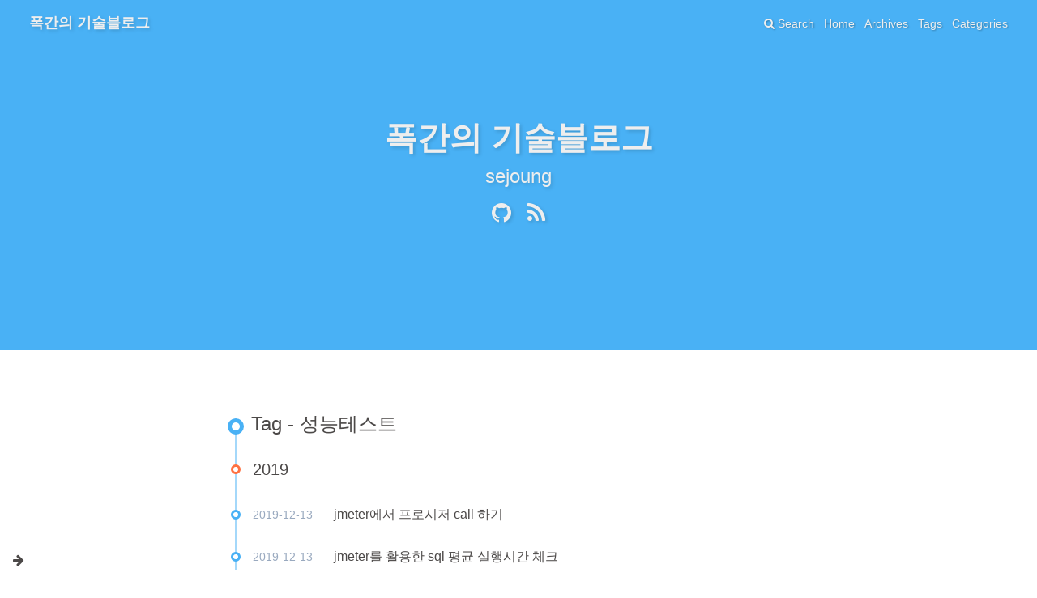

--- FILE ---
content_type: text/html; charset=utf-8
request_url: https://sejoung.github.io/tags/%EC%84%B1%EB%8A%A5%ED%85%8C%EC%8A%A4%ED%8A%B8/
body_size: 2334
content:
<!DOCTYPE html><html lang="lang"><head><meta charset="UTF-8"><meta http-equiv="X-UA-Compatible" content="IE=edge"><meta name="viewport" content="width=device-width, initial-scale=1, maximum-scale=1"><meta name="description" content="잘정리하자"><meta name="keywords" content><meta name="author" content="sejoung"><meta name="copyright" content="sejoung"><title>Tag: 성능테스트 | 폭간의 기술블로그</title><link rel="shortcut icon" href="../../my-favicon.ico"><link rel="stylesheet" href="../../css/index.css?version=1.7.0"><link rel="stylesheet" href="https://cdn.jsdelivr.net/npm/font-awesome@4.7.0/css/font-awesome.min.css?version=1.7.0"><meta name="format-detection" content="telephone=no"><meta http-equiv="x-dns-prefetch-control" content="on"><link rel="dns-prefetch" href="https://cdn.jsdelivr.net"><script async src="https://www.googletagmanager.com/gtag/js?id=G-NVRTGLD8RZ"></script><script>window.dataLayer = window.dataLayer || [];
function gtag(){dataLayer.push(arguments);}
gtag('js', new Date());
gtag('config', 'G-NVRTGLD8RZ');</script><script>var GLOBAL_CONFIG = { 
  root: '/',
  algolia: undefined,
  localSearch: {"path":"search.xml","languages":{"hits_empty":"We didn't find any results for the search: ${query}"}},
  copy: {
    success: 'Copy successfully',
    error: 'Copy error',
    noSupport: 'The browser does not support'
  }
} </script><meta name="generator" content="Hexo 5.4.2"></head><body><i class="fa fa-arrow-right" id="toggle-sidebar" aria-hidden="true"></i><div id="sidebar" data-display="false"><div class="author-info"><div class="author-info__avatar text-center"><img src="https://avatars0.githubusercontent.com/u/4936005?s=400&amp;u=a679b941fe377418e7e4efcf916c6a636d7178ee&amp;v=4"></div><div class="author-info__name text-center">sejoung</div><div class="author-info__description text-center">잘정리하자</div><div class="follow-button"><a target="_blank" rel="external nofollow noopener noreferrer" href="https://github.com/sejoung">Follow Me</a></div><hr><div class="author-info-articles"><a class="author-info-articles__archives article-meta" href="../../archives"><span class="pull-left">Articles</span><span class="pull-right">870</span></a><a class="author-info-articles__tags article-meta" href=".."><span class="pull-left">Tags</span><span class="pull-right">916</span></a><a class="author-info-articles__categories article-meta" href="../../categories"><span class="pull-left">Categories</span><span class="pull-right">82</span></a></div><hr><div class="author-info-links"><div class="author-info-links__title text-center">Links</div><a class="author-info-links__name text-center" target="_blank" rel="external nofollow noopener noreferrer" href="https://blog.naver.com/sanaes">naverblog</a><a class="author-info-links__name text-center" target="_blank" rel="external nofollow noopener noreferrer" href="https://www.linkedin.com/in/sanaes/">linkedin</a><a class="author-info-links__name text-center" target="_blank" rel="external nofollow noopener noreferrer" href="https://www.slideshare.net/sejoung">slideshare</a></div></div></div><nav id="nav" style="background-image: url(https://upload.wikimedia.org/wikipedia/commons/thumb/0/09/Van_Gogh_-_Terrasse_des_Caf%C3%A9s_an_der_Place_du_Forum_in_Arles_am_Abend1.jpeg/1024px-Van_Gogh_-_Terrasse_des_Caf%C3%A9s_an_der_Place_du_Forum_in_Arles_am_Abend1.jpeg)"><div id="page-header"><span class="pull-left"> <a id="site-name" href="../../index.html">폭간의 기술블로그</a></span><i class="fa fa-bars toggle-menu pull-right" aria-hidden="true"></i><span class="pull-right menus">   <a class="site-page" href="/">Home</a><a class="site-page" href="/archives">Archives</a><a class="site-page" href="/tags">Tags</a><a class="site-page" href="/categories">Categories</a></span><span class="pull-right"><a class="site-page social-icon search"><i class="fa fa-search"></i><span> Search</span></a></span></div><div id="site-info"><div id="site-title">폭간의 기술블로그</div><div id="site-sub-title">sejoung</div><div id="site-social-icons"><a class="social-icon" href="https://github.com/sejoung" target="_blank" rel="external nofollow noopener noreferrer"><i class="fa-github fa"></i></a><a class="social-icon" href="https://sejoung.github.io/rss2.xml" target="_blank" rel="noreferrer noopener nofollow"><i class="fa-rss fa"></i></a></div></div></nav><div id="content-outer"><div class="layout" id="content-inner"><div id="tag"><div class="article-sort-title">Tag - 성능테스트</div><div class="article-sort"><div class="article-sort-item year">2019</div><div class="article-sort-item"><time class="article-sort-item__time">2019-12-13</time><a class="article-sort-item__title" href="../../2019/12/2019-12-13-jmeter_callable_statement/">jmeter에서 프로시저 call 하기</a></div><div class="article-sort-item"><time class="article-sort-item__time">2019-12-13</time><a class="article-sort-item__title" href="../../2019/12/2019-12-13-jmeter_csv_date_set_config_Loop_jdbc_request/">jmeter를 활용한 sql 평균 실행시간 체크</a></div></div></div><nav id="pagination"><div class="pagination"><span class="page-number current">1</span></div></nav></div></div><footer class="footer-bg" style="background-image: url(https://upload.wikimedia.org/wikipedia/commons/thumb/0/09/Van_Gogh_-_Terrasse_des_Caf%C3%A9s_an_der_Place_du_Forum_in_Arles_am_Abend1.jpeg/1024px-Van_Gogh_-_Terrasse_des_Caf%C3%A9s_an_der_Place_du_Forum_in_Arles_am_Abend1.jpeg)"><div class="layout" id="footer"><div class="copyright">&copy;2017 - 2026 By sejoung</div><div class="framework-info"><span>Driven - </span><a target="_blank" rel="external nofollow noopener noreferrer" href="http://hexo.io"><span>Hexo</span></a><span class="footer-separator">|</span><span>Theme - </span><a target="_blank" rel="external nofollow noopener noreferrer" href="https://github.com/Molunerfinn/hexo-theme-melody"><span>Melody</span></a></div><div class="busuanzi"><script async src="//busuanzi.ibruce.info/busuanzi/2.3/busuanzi.pure.mini.js"></script><span id="busuanzi_container_site_uv"><i class="fa fa-user"></i><span id="busuanzi_value_site_uv"></span><span></span></span><span class="footer-separator">|</span><span id="busuanzi_container_site_pv"><i class="fa fa-eye"></i><span id="busuanzi_value_site_pv"></span><span></span></span></div></div></footer><i class="fa fa-arrow-up" id="go-up" aria-hidden="true"></i><script src="../../js/third-party/anime.min.js"></script><script src="../../js/third-party/jquery.min.js"></script><script src="../../js/third-party/jquery.fancybox.min.js"></script><script src="../../js/third-party/velocity.min.js"></script><script src="../../js/third-party/velocity.ui.min.js"></script><script src="../../js/utils.js?version=1.7.0"></script><script src="../../js/fancybox.js?version=1.7.0"></script><script src="../../js/sidebar.js?version=1.7.0"></script><script src="../../js/copy.js?version=1.7.0"></script><script src="../../js/fireworks.js?version=1.7.0"></script><script src="../../js/transition.js?version=1.7.0"></script><script src="../../js/scroll.js?version=1.7.0"></script><script src="../../js/head.js?version=1.7.0"></script><script src="../../js/search/local-search.js"></script><script>if(/Android|webOS|iPhone|iPod|iPad|BlackBerry/i.test(navigator.userAgent)) {
  $('#nav').addClass('is-mobile')
  $('footer').addClass('is-mobile')
  $('#top-container').addClass('is-mobile')
}</script><div class="search-dialog" id="local-search"><div class="search-dialog__title" id="local-search-title">Local search</div><div id="local-input-panel"><div id="local-search-input"><div class="local-search-box"><input class="local-search-box--input" placeholder="Search for Posts"></div></div></div><hr><div id="local-search-results"><div id="local-hits"></div><div id="local-stats"><div class="local-search-stats__hr" id="hr"><span>Powered by</span> <a target="_blank" rel="external nofollow noopener noreferrer" href="https://github.com/wzpan/hexo-generator-search" style="color:#49B1F5;">hexo-generator-search</a></div></div></div><span class="search-close-button"><i class="fa fa-times"></i></span></div><div class="search-mask"></div></body></html>

--- FILE ---
content_type: application/javascript; charset=utf-8
request_url: https://sejoung.github.io/js/transition.js?version=1.7.0
body_size: -285
content:
$(function () {
  // page
  $('.layout')
    .velocity('stop')
    .velocity('transition.slideUpIn', {
      delay: 500,
      duration: 1000,
      easing: 'easeInOutQuart',
      complete: function () {
        if ($('#sidebar').data('display')) {
          setTimeout(function () {
            $('#toggle-sidebar').click()
          }, 200)
        }
      }
    })
  $('#top-container')
    .velocity('stop')
    .velocity('transition.fadeIn', {
      delay: 500,
      duration: 1000,
      easing: 'easeInOutQuart'
    })
})


--- FILE ---
content_type: application/javascript; charset=utf-8
request_url: https://sejoung.github.io/js/copy.js?version=1.7.0
body_size: 222
content:
$(function () {
  // Add copy icon
  $('figure.highlight').wrap('<div class="code-area-wrap"></div>')
  var $copyIcon = $('<i class="fa fa-clipboard" aria-hidden="true"></i>')
  var $notice = $('<div class="copy-notice"></div>')
  var $codeLanguage = $('<span class="codeblock-language"></span>')
  $('.code-area-wrap').prepend($copyIcon)
  $('.code-area-wrap').prepend($notice)
  $('.code-area-wrap').prepend($codeLanguage)
  $('.code-area-wrap').each(function (index, element) {
    var codeLanguage = $(element)
      .find('figure.highlight')
      .attr('class')
      .replace('highlight', '')
      .trim()
    $(element)
      .find('.codeblock-language')
      .text(codeLanguage)
  })
  // copy function
  function copy (text, ctx) {
    if (
      document.queryCommandSupported &&
      document.queryCommandSupported('copy')
    ) {
      try {
        document.execCommand('copy') // Security exception may be thrown by some browsers.
        $(ctx)
          .prev('.copy-notice')
          .text(GLOBAL_CONFIG.copy.success)
          .velocity(
            {
              translateX: -30,
              opacity: 1
            },
            {
              loop: 1,
              duration: 750,
              easing: 'easeOutQuint'
            }
          )
      } catch (ex) {
        $(ctx)
          .prev('.copy-notice')
          .text(GLOBAL_CONFIG.copy.error)
          .velocity(
            {
              translateX: -30,
              opacity: 1
            },
            {
              loop: 1,
              duration: 750,
              easing: 'easeOutQuint'
            }
          )
        return false
      }
    } else {
      $(ctx)
        .prev('.copy-notice')
        .text(GLOBAL_CONFIG.copy.noSupport)
    }
  }
  // click events
  $('.code-area-wrap .fa-clipboard').on('click', function () {
    var selection = window.getSelection()
    var range = document.createRange()
    range.selectNodeContents(
      $(this)
        .siblings('figure')
        .find('.code pre')[0]
    )
    selection.removeAllRanges()
    selection.addRange(range)
    var text = selection.toString()
    copy(text, this)
    selection.removeAllRanges()
  })
})
